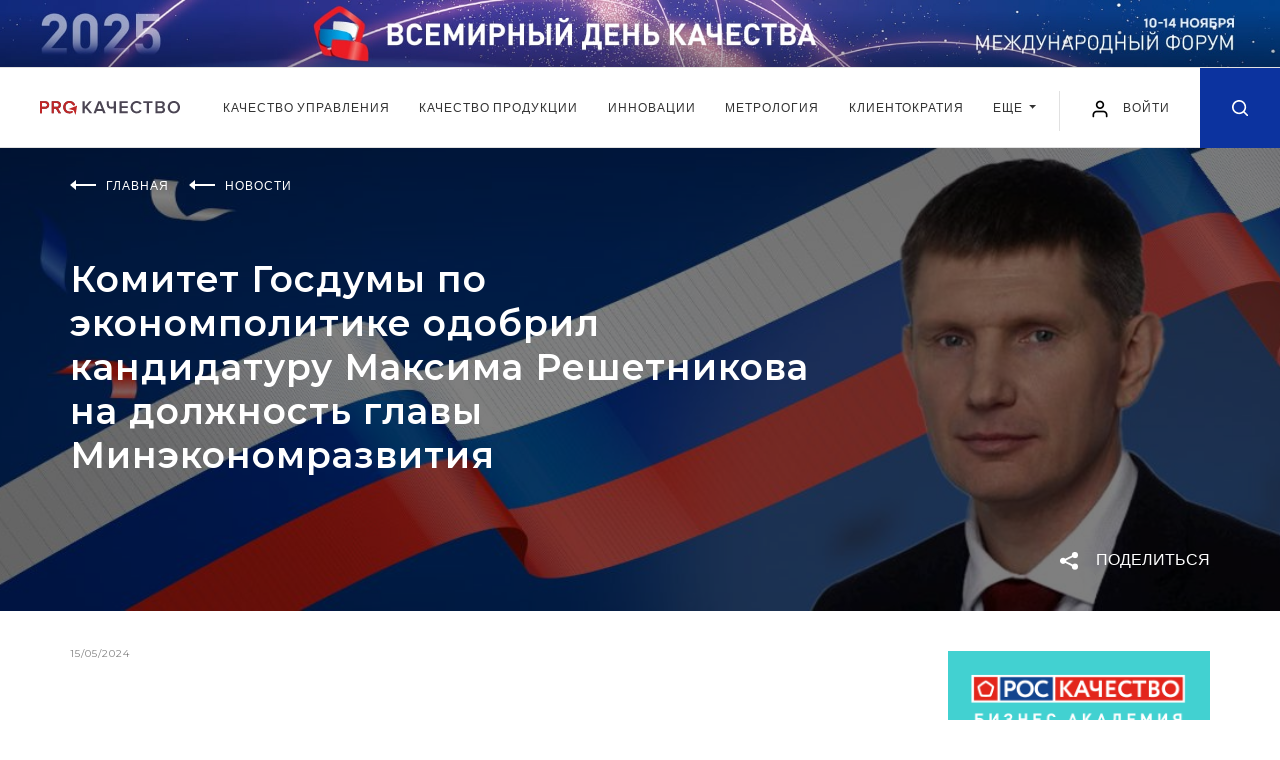

--- FILE ---
content_type: text/html; charset=UTF-8
request_url: https://kachestvo.pro/news/komitet-gosdumy-po-ekonompolitike-odobril-kandidaturu-maksima-reshetnikova-na-dolzhnost-glavy-minekonomrazvitiya/
body_size: 20286
content:
<!DOCTYPE html>
<html lang="ru">
<head>
    <meta charset="utf-8">
    <title>Комитет Госдумы по экономполитике одобрил кандидатуру Максима Решетникова на должность главы Минэкономразвития | Новости ProКачество</title>
    <meta name="description" content="Максим Решетников подчеркнул, что ведомство сосредоточится на выполнении профильных национальных целей, обозначенных президентом. Читайте свежие новости на портале ProКачество." />
    <meta property="og:title" content="Комитет Госдумы по экономполитике одобрил кандидатуру Максима Решетникова на должность главы Минэкономразвития" />    <meta property="og:description" content="Максим Решетников подчеркнул, что ведомство сосредоточится на выполнении профильных национальных целей, обозначенных президентом" />    <meta property="og:image" content="https://kachestvo.pro/upload/resize_cache/iblock/dea/c0yg64h4esm7eji84d8au6evifc7m1qw/1920_400_240cd750bba9870f18aada2478b24840a/15768_03_Komitet_Gosdumy_po_ekonompolitike_odobril_kandidaturu_Maksima_Reshetnikova_na_dolzhnost_glavy_Minekonomrazvitiya.jpg" />    <meta property="og:type" content="article" />    <meta property="og:url" content="https://kachestvo.pro/news/komitet-gosdumy-po-ekonompolitike-odobril-kandidaturu-maksima-reshetnikova-na-dolzhnost-glavy-minekonomrazvitiya/" />    <meta http-equiv="X-UA-Compatible" content="IE=edge">
    <meta name="viewport" content="width=device-width, initial-scale=1, maximum-scale=1, shrink-to-fit=no">
        <link rel="shortcut icon" href="/local/templates/main/img/favicon.ico" type="image/x-icon">

    <link href="https://fonts.googleapis.com/css?family=Lato:400,700&display=swap" rel="stylesheet">
    <link href="https://fonts.googleapis.com/css?family=Montserrat:400,600,700&display=swap" rel="stylesheet">


    <link rel="stylesheet" href="/local/templates/main/css/main.min.css?1581342037">
    <script src="/local/templates/main/js/jquery.min.js"></script>

	<link rel="stylesheet" href="/local/templates/main/css/my.css?v=1748333945">
    
<script data-skip-moving="true">window.sc_key = 'ysc1_CDvNhiHeb1p0eFzvTAHF606VvUBxqag9oCfOBhvxb854be83'; window.yaCaptchaInstances = {};</script>
	        <script>if(!window.BX)window.BX={};if(!window.BX.message)window.BX.message=function(mess){if(typeof mess==='object'){for(let i in mess) {BX.message[i]=mess[i];} return true;}};</script>
<script>(window.BX||top.BX).message({"JS_CORE_LOADING":"Загрузка...","JS_CORE_NO_DATA":"- Нет данных -","JS_CORE_WINDOW_CLOSE":"Закрыть","JS_CORE_WINDOW_EXPAND":"Развернуть","JS_CORE_WINDOW_NARROW":"Свернуть в окно","JS_CORE_WINDOW_SAVE":"Сохранить","JS_CORE_WINDOW_CANCEL":"Отменить","JS_CORE_WINDOW_CONTINUE":"Продолжить","JS_CORE_H":"ч","JS_CORE_M":"м","JS_CORE_S":"с","JSADM_AI_HIDE_EXTRA":"Скрыть лишние","JSADM_AI_ALL_NOTIF":"Показать все","JSADM_AUTH_REQ":"Требуется авторизация!","JS_CORE_WINDOW_AUTH":"Войти","JS_CORE_IMAGE_FULL":"Полный размер"});</script>

<script src="/bitrix/js/main/core/core.min.js?1755073223229643"></script>

<script>BX.Runtime.registerExtension({"name":"main.core","namespace":"BX","loaded":true});</script>
<script>BX.setJSList(["\/bitrix\/js\/main\/core\/core_ajax.js","\/bitrix\/js\/main\/core\/core_promise.js","\/bitrix\/js\/main\/polyfill\/promise\/js\/promise.js","\/bitrix\/js\/main\/loadext\/loadext.js","\/bitrix\/js\/main\/loadext\/extension.js","\/bitrix\/js\/main\/polyfill\/promise\/js\/promise.js","\/bitrix\/js\/main\/polyfill\/find\/js\/find.js","\/bitrix\/js\/main\/polyfill\/includes\/js\/includes.js","\/bitrix\/js\/main\/polyfill\/matches\/js\/matches.js","\/bitrix\/js\/ui\/polyfill\/closest\/js\/closest.js","\/bitrix\/js\/main\/polyfill\/fill\/main.polyfill.fill.js","\/bitrix\/js\/main\/polyfill\/find\/js\/find.js","\/bitrix\/js\/main\/polyfill\/matches\/js\/matches.js","\/bitrix\/js\/main\/polyfill\/core\/dist\/polyfill.bundle.js","\/bitrix\/js\/main\/core\/core.js","\/bitrix\/js\/main\/polyfill\/intersectionobserver\/js\/intersectionobserver.js","\/bitrix\/js\/main\/lazyload\/dist\/lazyload.bundle.js","\/bitrix\/js\/main\/polyfill\/core\/dist\/polyfill.bundle.js","\/bitrix\/js\/main\/parambag\/dist\/parambag.bundle.js"]);
</script>
<script>BX.Runtime.registerExtension({"name":"ui.dexie","namespace":"BX.DexieExport","loaded":true});</script>
<script>BX.Runtime.registerExtension({"name":"ls","namespace":"window","loaded":true});</script>
<script>BX.Runtime.registerExtension({"name":"fx","namespace":"window","loaded":true});</script>
<script>BX.Runtime.registerExtension({"name":"fc","namespace":"window","loaded":true});</script>
<script>(window.BX||top.BX).message({"LANGUAGE_ID":"ru","FORMAT_DATE":"DD.MM.YYYY","FORMAT_DATETIME":"DD.MM.YYYY HH:MI:SS","COOKIE_PREFIX":"BITRIX_SM","SERVER_TZ_OFFSET":"10800","UTF_MODE":"Y","SITE_ID":"s1","SITE_DIR":"\/","USER_ID":"","SERVER_TIME":1768996426,"USER_TZ_OFFSET":0,"USER_TZ_AUTO":"Y","bitrix_sessid":"edaff866ae1975e5f0197a5bf9e000b5"});</script>


<script  src="/bitrix/cache/js/s1/main/kernel_main/kernel_main_v1.js?1765947816158483"></script>
<script src="/bitrix/js/ui/dexie/dist/dexie.bundle.min.js?1755073189102530"></script>
<script src="/bitrix/js/main/core/core_ls.min.js?17391941002683"></script>
<script src="/bitrix/js/main/core/core_frame_cache.min.js?175507319310481"></script>
<script>BX.setJSList(["\/bitrix\/js\/main\/core\/core_fx.js","\/bitrix\/js\/main\/session.js","\/bitrix\/js\/main\/pageobject\/dist\/pageobject.bundle.js","\/bitrix\/js\/main\/core\/core_window.js","\/bitrix\/js\/main\/date\/main.date.js","\/bitrix\/js\/main\/core\/core_date.js","\/bitrix\/js\/main\/utils.js","\/local\/templates\/main\/js\/polls_for_templates.js","\/local\/templates\/.default\/components\/bitrix\/news.list\/comments_list\/script.js","\/local\/templates\/main\/js\/common.js"]);</script>


        <script  src="/bitrix/cache/js/s1/main/template_05c3f25649298e4d2b171d6cde818dfd/template_05c3f25649298e4d2b171d6cde818dfd_v1.js?17658883361566"></script>
<script  src="/bitrix/cache/js/s1/main/page_eaa817fee8423d3ec006ff902454fef5/page_eaa817fee8423d3ec006ff902454fef5_v1.js?17658883362238"></script>

	
        <!-- Yandex.Metrika counter -->
<script type="text/javascript" >
    (function(m,e,t,r,i,k,a){m[i]=m[i]||function(){(m[i].a=m[i].a||[]).push(arguments)};
        m[i].l=1*new Date();k=e.createElement(t),a=e.getElementsByTagName(t)[0],k.async=1,k.src=r,a.parentNode.insertBefore(k,a)})
    (window, document, "script", "https://mc.yandex.ru/metrika/tag.js", "ym");

    ym(50745292, "init", {
        clickmap:true,
        trackLinks:true,
        accurateTrackBounce:true,
        webvisor:true
    });
</script>
<noscript><div><img src="https://mc.yandex.ru/watch/50745292" style="position:absolute; left:-9999px;" alt="" /></div></noscript>
<!-- /Yandex.Metrika counter -->    </head>
<body class="news_page">


<div class="intro banner">
            <style>
        .intro__img, .intro__img picture{display: block;}
        @media (min-width: 1921px){
            .intro.banner{
                background-image: url('/images/banners/vdk2025/1920px-plus-right.jpg');
                background-color: #0267b6;
            }
        }
    </style>
    <script>
        $(function() {
            setTimeout( () => {
                const posY = $('.intro.banner').outerHeight() + $('.header').outerHeight();
                $('main').css({"paddingTop": posY});
                $('.article-progress-bar').css({"top": posY});
            }, 500);
        });
    </script>
    <a class="intro__img" href="https://kachestvo.pro/vdk2025/?utm_source=pro&utm_medium=ba&utm_campaign=vdk2025" target="_blank">
        <picture>
            <source media="(min-width: 1201px) and (max-width: 1920px)" srcset="/images/banners/vdk2025/1920px.jpg">
            <source media="(min-width: 769px) and (max-width: 1200px)" srcset="/images/banners/vdk2025/1200px.jpg">
            <source media="(min-width: 381px) and (max-width: 768px)" srcset="/images/banners/vdk2025/720px.jpg">
            <source media="(max-width: 380px)" srcset="/images/banners/vdk2025/380px.jpg">
            <img src="/images/banners/vdk2025/1920px-plus.jpg" alt="">
        </picture>
    </a>
</div>

<header class="header">
    <div class="header__wrap">
        <div class="header__in">
            <div class="header__left">
                                <a href="/" class="header__logo"><img src="/local/templates/main/img/logo.svg" alt=""></a>
                            </div>
            <div class="header__navbar">
                <nav class="navbar navbar-expand-lg navbar-light position-static">
                    <div class="collapse navbar-collapse justify-content-center" id="navbarNav">
                        <ul class="navbar-nav">
                            <!--'start_frame_cache_LkGdQn'-->    <li class="nav-item">
        <a class="nav-link" href="/kachestvo-upravleniya/">
            Качество управления        </a>
    </li>
    <li class="nav-item">
        <a class="nav-link" href="/kachestvo-produktsii/">
            Качество продукции        </a>
    </li>
    <li class="nav-item">
        <a class="nav-link" href="/innovatsii/">
            Инновации        </a>
    </li>
    <li class="nav-item">
        <a class="nav-link" href="/metrology/">
            Метрология        </a>
    </li>
    <li class="nav-item">
        <a class="nav-link" href="/clientocracy/">
            Клиентократия        </a>
    </li>
<li class="nav-item d-md-block d-none">
	<div class="dropdown">
		<a class="nav-link dropdown-toggle" href="#" role="button" id="dropdownMenuLink" data-toggle="dropdown" aria-haspopup="true" aria-expanded="false">
		Еще
		</a>

		<div class="dropdown-menu" aria-labelledby="dropdownMenuLink">
							<a class="dropdown-item" href="/vdk2024/">Всемирный день качества</a>
							<a class="dropdown-item" href="/blogs/">Блоги</a>
							<a class="dropdown-item" href="/events/">События</a>
							<a class="dropdown-item" href="/tests/">Тесты</a>
					</div>
	</div>
</li>
	<li class="nav-item d-md-none">
		<a class="nav-link" href="/vdk2024/">Всемирный день качества</a>
	</li>
	<li class="nav-item d-md-none">
		<a class="nav-link" href="/blogs/">Блоги</a>
	</li>
	<li class="nav-item d-md-none">
		<a class="nav-link" href="/events/">События</a>
	</li>
	<li class="nav-item d-md-none">
		<a class="nav-link" href="/tests/">Тесты</a>
	</li>

<!--'end_frame_cache_LkGdQn'-->                        </ul>
                    </div>
                </nav>
            </div>
            <div class="header__right">
                <button class="navbar-toggler hamburger" type="button" data-toggle="collapse" data-target="#navbarNav" aria-controls="navbarNav" aria-expanded="false" aria-label="Toggle navigation">
                    <span class="line"></span>
                    <span class="line"></span>
                    <span class="line"></span>
                </button>


            
					<a href="#loginRegister" class="login-link popup-link" data-effect="mfp-move-from-top" OnClick="window.localStorage.setItem('loginRegister', 'already');">
						<img src="/local/templates/main/img/user.svg" alt="" width="20" height="20">
						<span>Войти</span>
					</a>


            

                <a href="/search/" class="header__search-icon ">
                    <svg class="icon icon-search" xmlns="http://www.w3.org/2000/svg">
                        <path fill-rule="evenodd" clip-rule="evenodd" d="M7.08301 14.1667C3.1709 14.1667 0 10.9954 0 7.08331C0 3.17133 3.1709 0 7.08301 0C10.9951 0 14.167 3.17133 14.167 7.08331C14.167 8.7392 13.5986 10.2624 12.6465 11.4685L16.4219 15.2441C16.7471 15.5695 16.7471 16.0972 16.4219 16.4226C16.0967 16.748 15.5693 16.748 15.2432 16.4226L11.4678 12.647C10.2617 13.5987 8.73828 14.1667 7.08301 14.1667ZM10.9648 10.8615C10.9463 10.8773 10.9277 10.8929 10.9102 10.9108C10.8906 10.9298 10.8721 10.9501 10.8555 10.9705C9.87988 11.9172 8.55078 12.5 7.08398 12.5C4.0918 12.5 1.66699 10.0749 1.66699 7.08337C1.66699 4.0918 4.0918 1.66669 7.08398 1.66669C10.0752 1.66669 12.5 4.0918 12.5 7.08337C12.5 8.55286 11.915 9.88562 10.9648 10.8615Z"/>
                    </svg>
                </a>

            </div>
        </div>
    </div>
</header>
<main>
<div class="promo" style="background-image: url('/upload/resize_cache/iblock/dea/c0yg64h4esm7eji84d8au6evifc7m1qw/1920_400_240cd750bba9870f18aada2478b24840a/15768_03_Komitet_Gosdumy_po_ekonompolitike_odobril_kandidaturu_Maksima_Reshetnikova_na_dolzhnost_glavy_Minekonomrazvitiya.jpg')">
    <div class="promo__in">
        <div class="wrapper">
            <ul class="breadcrumb breadcrumb--white" itemscope="" itemtype="http://schema.org/BreadcrumbList">
                                    <li class="breadcrumb__item" itemprop="itemListElement" itemscope="" itemtype="http://schema.org/ListItem">
                        <svg class="breadcrumb__icon" fill="none" xmlns="http://www.w3.org/2000/svg">
                            <path fill-rule="evenodd" clip-rule="evenodd" d="M26 4H6V6H26V4Z" />
                            <path fill-rule="evenodd" clip-rule="evenodd" d="M0 5L6 0L6 10L0 5Z" />
                        </svg>
                                                    <a itemprop="item" href="/"><span itemprop="name">Главная</span></a>
                            <meta itemprop="position" content="1">
                                            </li>
                                    <li class="breadcrumb__item" itemprop="itemListElement" itemscope="" itemtype="http://schema.org/ListItem">
                        <svg class="breadcrumb__icon" fill="none" xmlns="http://www.w3.org/2000/svg">
                            <path fill-rule="evenodd" clip-rule="evenodd" d="M26 4H6V6H26V4Z" />
                            <path fill-rule="evenodd" clip-rule="evenodd" d="M0 5L6 0L6 10L0 5Z" />
                        </svg>
                                                    <a itemprop="item" href="/news/"><span itemprop="name">Новости</span></a>
                            <meta itemprop="position" content="2">
                                            </li>
                
            </ul>
                        <h1 class="page-title page-title--no-line page-title--white">Комитет Госдумы по экономполитике одобрил кандидатуру Максима Решетникова на должность главы Минэкономразвития</h1>
        </div>
        <div class="promo-tags">
            <div class="promo-tags__wrap">
                <div class="promo-tags__left">
                </div>
                <div class="promo-tags__right">
                    <div class="promo-tags__item">
                        <div class="share_box">
    <a href="#" class="button-share js-button-share">
        <img class="share-icon" src="/local/templates/main/img/icons/share-white.svg" alt="">
        <span>Поделиться</span>
    </a>

    <div class="share-block">
        <div class="socials">
            <a href="mailto:?Subject%D0%9A%D0%BE%D0%BC%D0%B8%D1%82%D0%B5%D1%82+%D0%93%D0%BE%D1%81%D0%B4%D1%83%D0%BC%D1%8B+%D0%BF%D0%BE+%D1%8D%D0%BA%D0%BE%D0%BD%D0%BE%D0%BC%D0%BF%D0%BE%D0%BB%D0%B8%D1%82%D0%B8%D0%BA%D0%B5+%D0%BE%D0%B4%D0%BE%D0%B1%D1%80%D0%B8%D0%BB+%D0%BA%D0%B0%D0%BD%D0%B4%D0%B8%D0%B4%D0%B0%D1%82%D1%83%D1%80%D1%83+%D0%9C%D0%B0%D0%BA%D1%81%D0%B8%D0%BC%D0%B0+%D0%A0%D0%B5%D1%88%D0%B5%D1%82%D0%BD%D0%B8%D0%BA%D0%BE%D0%B2%D0%B0+%D0%BD%D0%B0+%D0%B4%D0%BE%D0%BB%D0%B6%D0%BD%D0%BE%D1%81%D1%82%D1%8C+%D0%B3%D0%BB%D0%B0%D0%B2%D1%8B+%D0%9C%D0%B8%D0%BD%D1%8D%D0%BA%D0%BE%D0%BD%D0%BE%D0%BC%D1%80%D0%B0%D0%B7%D0%B2%D0%B8%D1%82%D0%B8%D1%8F&body=http%3A%2F%2Fkachestvo.pro%2Fnews%2Fkomitet-gosdumy-po-ekonompolitike-odobril-kandidaturu-maksima-reshetnikova-na-dolzhnost-glavy-minekonomrazvitiya%2F" target="_blank" title="Поделиться в письме">
                <svg class="icon" width="20" height="15" viewBox="0 0 20 15" fill="none" xmlns="http://www.w3.org/2000/svg">
                    <path d="M10.001 5.324L19.461 0.0939998C19.309 0.0539998 19.165 0 19.001 0H1.00102C0.837015 0 0.693016 0.0539998 0.541016 0.0939998L10.001 5.324Z" fill="#0C339F"/>
                    <path d="M10.672 6.34222C10.462 6.44822 10.23 6.50022 10 6.50022C9.77 6.50022 9.54 6.44822 9.328 6.34222L0 1.67822V13.0002C0 14.1062 0.894 15.0002 2 15.0002H18C19.106 15.0002 20 14.1062 20 13.0002V1.67822L10.672 6.34222Z" fill="#0C339F"/>
                </svg>
            </a>
            <a href="#" class="b-share-vk" data-share-title="Комитет Госдумы по экономполитике одобрил кандидатуру Максима Решетникова на должность главы Минэкономразвития" data-share-text="Максим Решетников подчеркнул, что ведомство сосред..." data-share-image="http://kachestvo.pro/upload/iblock/dea/c0yg64h4esm7eji84d8au6evifc7m1qw/15768_03_Komitet_Gosdumy_po_ekonompolitike_odobril_kandidaturu_Maksima_Reshetnikova_na_dolzhnost_glavy_Minekonomrazvitiya.jpg" title="Поделиться в ВКонтакте">
                <svg class="icon" width="21" height="11" viewBox="0 0 21 11" fill="none" xmlns="http://www.w3.org/2000/svg">
                    <path fill-rule="evenodd" clip-rule="evenodd" d="M11.7828 10.954C11.7828 10.954 12.1373 10.9154 12.3189 10.7239C12.4851 10.5485 12.4793 10.2175 12.4793 10.2175C12.4793 10.2175 12.4572 8.67184 13.1883 8.44362C13.9089 8.21917 14.8341 9.93836 15.8159 10.5994C16.5576 11.0993 17.1206 10.9899 17.1206 10.9899L19.7444 10.954C19.7444 10.954 21.1163 10.871 20.4659 9.81199C20.4121 9.72523 20.0864 9.02831 18.5156 7.59676C16.8699 6.09825 17.0908 6.34061 19.0719 3.74816C20.2786 2.16949 20.7608 1.20569 20.61 0.79358C20.4669 0.399384 19.5791 0.504063 19.5791 0.504063L16.6258 0.521981C16.6258 0.521981 16.4068 0.492747 16.2444 0.587995C16.0859 0.681357 15.9831 0.899202 15.9831 0.899202C15.9831 0.899202 15.5162 2.12045 14.8927 3.1597C13.5774 5.35135 13.0519 5.46735 12.8367 5.33155C12.3362 5.01374 12.4611 4.05654 12.4611 3.3766C12.4611 1.2519 12.7896 0.366378 11.8222 0.137216C11.5013 0.0608288 11.265 0.010847 10.4435 0.00235955C9.3896 -0.00801402 8.49804 0.00613177 7.9927 0.248496C7.65644 0.409758 7.39704 0.770004 7.55557 0.790751C7.75059 0.816213 8.19253 0.90769 8.42695 1.22078C8.72958 1.62535 8.71901 2.53257 8.71901 2.53257C8.71901 2.53257 8.89291 5.03354 8.31262 5.34381C7.91488 5.55694 7.36918 5.12219 6.19613 3.13329C5.59567 2.1148 5.1422 0.988792 5.1422 0.988792C5.1422 0.988792 5.05478 0.778491 4.89818 0.665325C4.70891 0.528583 4.44471 0.486145 4.44471 0.486145L1.63841 0.504063C1.63841 0.504063 1.21665 0.51538 1.06197 0.695503C0.924588 0.854879 1.0514 1.18589 1.0514 1.18589C1.0514 1.18589 3.2486 6.23216 5.7369 8.77557C8.01864 11.1068 10.6088 10.954 10.6088 10.954H11.7828Z" fill="#0C339F"/>
                </svg>
            </a>
            <a href="https://telegram.me/share/url?url=http%3A%2F%2Fkachestvo.pro%2Fnews%2Fkomitet-gosdumy-po-ekonompolitike-odobril-kandidaturu-maksima-reshetnikova-na-dolzhnost-glavy-minekonomrazvitiya%2F&text=Комитет Госдумы по экономполитике одобрил кандидатуру Максима Решетникова на должность главы Минэкономразвития" class="b-share-telegram" title="Поделиться в Telegram" target="_blank">
                <svg class="icon" height="21" viewBox="0 0 512 512" fill="none" xmlns="http://www.w3.org/2000/svg"><g id="comp_x5F_335-telegram"><g><path d="M484.689,98.231l-69.417,327.37c-5.237,23.105-18.895,28.854-38.304,17.972L271.2,365.631l-51.034,49.086    c-5.647,5.647-10.372,10.372-21.256,10.372l7.598-107.722L402.539,140.23c8.523-7.598-1.848-11.809-13.247-4.21L146.95,288.614    L42.619,255.96c-22.694-7.086-23.104-22.695,4.723-33.579L455.423,65.166C474.316,58.081,490.85,69.375,484.689,98.231z" fill="#0C339F"/></g></g><g id="Layer_1"/></svg>
            </a>
        </div>
    </div>
</div>
                    </div>
                </div>
            </div>
        </div>
    </div>
</div>
<div class="wrapper">
    <div class="content-container">
        <div class="main-content main-content--full-sm">
                    <div class="news-detail">
                        <div class="news-detail__date">15/05/2024</div>
                                    <div class="news-detail__tag"><a href="/tags/gosupravlenie/">#госуправление</a> </div>
                
            <div class="article">
                            <p>
	 Кандидатура Максима Решетникова на должность министра экономического развития РФ поддержана Комитетом Государственной думы по экономической политике на заседании в воскресенье, 12 мая.
</p>
<p>
	 В своем вступительном слове и.о. министра отметил, что Минэкономразвития продолжит координировать работу по формированию новых национальных проектов и донастройке системы управления ими. Отдельным треком станет координация работы по развитию экономики предложения. Это включает выявление «узких мест», оценку баланса спроса и предложения, выработку мер по краткосрочной балансировке, а также по долгосрочному развитию предложения в конкретных отраслях, в том числе по вопросам импорта и экспорта.
</p>
<p>
	 Говоря о ключевых задачах, стоящих перед министерством, Максим Решетников подчеркнул, что ведомство сосредоточится на выполнении профильных национальных целей, обозначенных президентом. «В первую очередь это развитие устойчивой и динамичной экономики. Чтобы войти в четверку крупнейших экономик мира, нам потребуется сформировать новую модель экономического роста», – сказал он.
</p>
<p>
	 По словам и.о. министра, уже сейчас стоит задача подготовить проект единого плана по достижению национальных целей. С учетом новых задач будет донастроена единая цифровая система мониторинга их исполнения.
</p>
<p>
	 Что касается конкретных направлений работы, то приоритетом станет создание условий для роста инвестиций. За последние годы сформирован широкий инструментарий господдержки: СЗПК, ФНБ, Фабрика проектного финансирования, таксономия технологического суверенитета, ОЭЗы, концессии, ГЧП, инфраструктурное меню и другие. «<i>Их будем развивать с учетом новых возможностей и запросов бизнеса</i>», – подтвердил и.о. главы Минэкономразвития.
</p>
<p>
	 Так, планируется увеличить объем Фабрики проектного финансирования и удвоить количество СЗПК до 2030 года. Механизм ГЧП предстоит распространить на промышленность и космическую отрасль. С учетом изменений налоговой политики идет работа над расширением использования инвестиционного налогового вычета. Работа ОЭЗ будет ориентирована на решение задач по достижению технологического суверенитета.
</p>
<p>
	 В ходе заседания Максим Решетников дал исчерпывающие ответы на вопросы депутатов. Парламентариев, в частности, интересовали меры по привлечению частных инвестиций в космическую сферу, льготы для социально ориентированных НКО, развитие законодательства о банкротстве, поддержка малых технологических предприятий. Обсуждались вопросы обеспечения доступности заемных денег для бизнеса, подготовка кадров в сфере туризма, разработка стратегии пространственного развития и другие темы.
</p>
<p>
	 Источник: Минэкономразвития РФ
</p>
 <br>            
                

            </div>
                <div class="content-bottom">
                    <div class="content-bottom__left">
                        <a class="content-bottom__link" href="javascript:window.print();"><img class="icon" src="/local/templates/main/img/icons/print.svg" alt=""> распечатать статью</a>
                    </div>
                    <div class="content-bottom__right">
                        <div class="content-bottom__text">Поделиться:</div>
<div class="content-bottom__socials">
    <a href="mailto:?Subject%D0%9A%D0%BE%D0%BC%D0%B8%D1%82%D0%B5%D1%82+%D0%93%D0%BE%D1%81%D0%B4%D1%83%D0%BC%D1%8B+%D0%BF%D0%BE+%D1%8D%D0%BA%D0%BE%D0%BD%D0%BE%D0%BC%D0%BF%D0%BE%D0%BB%D0%B8%D1%82%D0%B8%D0%BA%D0%B5+%D0%BE%D0%B4%D0%BE%D0%B1%D1%80%D0%B8%D0%BB+%D0%BA%D0%B0%D0%BD%D0%B4%D0%B8%D0%B4%D0%B0%D1%82%D1%83%D1%80%D1%83+%D0%9C%D0%B0%D0%BA%D1%81%D0%B8%D0%BC%D0%B0+%D0%A0%D0%B5%D1%88%D0%B5%D1%82%D0%BD%D0%B8%D0%BA%D0%BE%D0%B2%D0%B0+%D0%BD%D0%B0+%D0%B4%D0%BE%D0%BB%D0%B6%D0%BD%D0%BE%D1%81%D1%82%D1%8C+%D0%B3%D0%BB%D0%B0%D0%B2%D1%8B+%D0%9C%D0%B8%D0%BD%D1%8D%D0%BA%D0%BE%D0%BD%D0%BE%D0%BC%D1%80%D0%B0%D0%B7%D0%B2%D0%B8%D1%82%D0%B8%D1%8F&body=http%3A%2F%2Fkachestvo.pro%2Fnews%2Fkomitet-gosdumy-po-ekonompolitike-odobril-kandidaturu-maksima-reshetnikova-na-dolzhnost-glavy-minekonomrazvitiya%2F" target="_blank" title="Поделиться в письме">
        <svg class="icon" width="20" height="15" viewBox="0 0 20 15" fill="none" xmlns="http://www.w3.org/2000/svg">
            <path d="M10.001 5.324L19.461 0.0939998C19.309 0.0539998 19.165 0 19.001 0H1.00102C0.837015 0 0.693016 0.0539998 0.541016 0.0939998L10.001 5.324Z" fill="#0C339F"/>
            <path d="M10.672 6.34222C10.462 6.44822 10.23 6.50022 10 6.50022C9.77 6.50022 9.54 6.44822 9.328 6.34222L0 1.67822V13.0002C0 14.1062 0.894 15.0002 2 15.0002H18C19.106 15.0002 20 14.1062 20 13.0002V1.67822L10.672 6.34222Z" fill="#0C339F"/>
        </svg>
    </a>
    <a href="#" class="b-share-vk" data-share-title="Комитет Госдумы по экономполитике одобрил кандидатуру Максима Решетникова на должность главы Минэкономразвития" data-share-text="Максим Решетников подчеркнул, что ведомство сосред..." data-share-image="/upload/iblock/dea/c0yg64h4esm7eji84d8au6evifc7m1qw/15768_03_Komitet_Gosdumy_po_ekonompolitike_odobril_kandidaturu_Maksima_Reshetnikova_na_dolzhnost_glavy_Minekonomrazvitiya.jpg" title="Поделиться в ВКонтакте">
        <svg class="icon" width="21" height="11" viewBox="0 0 21 11" fill="none" xmlns="http://www.w3.org/2000/svg">
            <path fill-rule="evenodd" clip-rule="evenodd" d="M11.7828 10.954C11.7828 10.954 12.1373 10.9154 12.3189 10.7239C12.4851 10.5485 12.4793 10.2175 12.4793 10.2175C12.4793 10.2175 12.4572 8.67184 13.1883 8.44362C13.9089 8.21917 14.8341 9.93836 15.8159 10.5994C16.5576 11.0993 17.1206 10.9899 17.1206 10.9899L19.7444 10.954C19.7444 10.954 21.1163 10.871 20.4659 9.81199C20.4121 9.72523 20.0864 9.02831 18.5156 7.59676C16.8699 6.09825 17.0908 6.34061 19.0719 3.74816C20.2786 2.16949 20.7608 1.20569 20.61 0.79358C20.4669 0.399384 19.5791 0.504063 19.5791 0.504063L16.6258 0.521981C16.6258 0.521981 16.4068 0.492747 16.2444 0.587995C16.0859 0.681357 15.9831 0.899202 15.9831 0.899202C15.9831 0.899202 15.5162 2.12045 14.8927 3.1597C13.5774 5.35135 13.0519 5.46735 12.8367 5.33155C12.3362 5.01374 12.4611 4.05654 12.4611 3.3766C12.4611 1.2519 12.7896 0.366378 11.8222 0.137216C11.5013 0.0608288 11.265 0.010847 10.4435 0.00235955C9.3896 -0.00801402 8.49804 0.00613177 7.9927 0.248496C7.65644 0.409758 7.39704 0.770004 7.55557 0.790751C7.75059 0.816213 8.19253 0.90769 8.42695 1.22078C8.72958 1.62535 8.71901 2.53257 8.71901 2.53257C8.71901 2.53257 8.89291 5.03354 8.31262 5.34381C7.91488 5.55694 7.36918 5.12219 6.19613 3.13329C5.59567 2.1148 5.1422 0.988792 5.1422 0.988792C5.1422 0.988792 5.05478 0.778491 4.89818 0.665325C4.70891 0.528583 4.44471 0.486145 4.44471 0.486145L1.63841 0.504063C1.63841 0.504063 1.21665 0.51538 1.06197 0.695503C0.924588 0.854879 1.0514 1.18589 1.0514 1.18589C1.0514 1.18589 3.2486 6.23216 5.7369 8.77557C8.01864 11.1068 10.6088 10.954 10.6088 10.954H11.7828Z" fill="#0C339F"/>
        </svg>
    </a>
    <a href="https://telegram.me/share/url?url=http%3A%2F%2Fkachestvo.pro%2Fnews%2Fkomitet-gosdumy-po-ekonompolitike-odobril-kandidaturu-maksima-reshetnikova-na-dolzhnost-glavy-minekonomrazvitiya%2F&text=Комитет Госдумы по экономполитике одобрил кандидатуру Максима Решетникова на должность главы Минэкономразвития" class="b-share-telegram" title="Поделиться в Telegram" target="_blank">
        <svg class="icon" height="21" viewBox="0 0 512 512" fill="none" xmlns="http://www.w3.org/2000/svg"><g id="comp_x5F_335-telegram"><g><path d="M484.689,98.231l-69.417,327.37c-5.237,23.105-18.895,28.854-38.304,17.972L271.2,365.631l-51.034,49.086    c-5.647,5.647-10.372,10.372-21.256,10.372l7.598-107.722L402.539,140.23c8.523-7.598-1.848-11.809-13.247-4.21L146.95,288.614    L42.619,255.96c-22.694-7.086-23.104-22.695,4.723-33.579L455.423,65.166C474.316,58.081,490.85,69.375,484.689,98.231z" fill="#0C339F"/></g></g><g id="Layer_1"/></svg>
    </a>
</div>                    </div>
                </div>

<script type="application/ld+json">
{
  "@context": "https://schema.org",
  "@type": "NewsArticle",
  "mainEntityOfPage": {
    "@type": "WebPage",
    "@id": "https://kachestvo.pro/news/komitet-gosdumy-po-ekonompolitike-odobril-kandidaturu-maksima-reshetnikova-na-dolzhnost-glavy-minekonomrazvitiya/"
  },
  "headline": "Комитет Госдумы по экономполитике одобрил кандидатуру Максима Решетникова на должность главы Минэкономразвития",
  "description": "Максим Решетников подчеркнул, что ведомство сосредоточится на выполнении профильных национальных целей, обозначенных президентом",
  "image": "https://kachestvo.pro/upload/resize_cache/iblock/dea/c0yg64h4esm7eji84d8au6evifc7m1qw/1920_400_240cd750bba9870f18aada2478b24840a/15768_03_Komitet_Gosdumy_po_ekonompolitike_odobril_kandidaturu_Maksima_Reshetnikova_na_dolzhnost_glavy_Minekonomrazvitiya.jpg",
  "datePublished": "2024-05-15T00:00:00+03:00",
  "dateModified": "2024-05-15T00:00:00+03:00",
  "author": "КачествоПро",
  "publisher": {
    "@type": "Organization",
    "name": "КачествоПро",
    "url": "https://kachestvo.pro",
    "logo": {
      "@type": "ImageObject",
      "url": "https://kachestvo.pro/micro_logo.png"
    }
  }
}
</script>

				

<div class="comments comments___block">

    <div class="comments__title comments_cnt_block"></div>
    <input type="hidden" name="is_auth" value="N">
    <form id="commentForm">

        <div class="comment">
            <input type="hidden" name="replyto" value="">
            				<div class="comment-avatar">
                    <img src="/local/templates/main/img/rsk_user.png" style="border-radius:50%;">
                </div>
            
            <div class="comment__body">
                <div class="form-group">
                    <textarea class="form-control" placeholder="Новый комментарий..." name="comment"></textarea>
                </div>

                <p class="error___p"></p>

                <div class="comments__btn-container comment___button_block">
                    <a class="btn btn-default comment___button to___process" article_id="44028">ОТПРАВИТЬ</a>
                </div>
            </div>

        </div>
    </form>

	<div class="comments_wrap">
	
<div class="comments__btn-container more_comments_container">
	<a class="btn btn-default more_comments_button to___process">
		ПОКАЗАТЬ ЕЩЕ
		<img class="icon icon--triangle" src="/local/templates/main/img/icons/triangle-white.svg">
	</a>
</div>

	</div>


</div>




            </div>
        </div>
        <div class="sidebar sidebar--hidden-sm">
            <div class="sidebar__wrap">
                <div class="sidebar__item">
                    <a class="sidebar__banner" href="/academy/" target="_blank"><img data-src="/local/templates/main/img/academy_0723.png" alt="" width="263" height="437" class="lozad"></a>
                </div>
                <div class="sidebar__item">
                    <div class="page-title">Популярное сейчас</div>
                        <div class="info-card">
        <div class="info-card__type">Инструменты менеджмента</div>
            <a href="/kachestvo-upravleniya/instrumenty-menedzhmenta/potrebitel-vsegda-prav/" class="info-card__img info-card__img--sm lozad-background" data-background-image="/upload/resize_cache/iblock/ff3/263_142_240cd750bba9870f18aada2478b24840a/ff313cce2d579619bed183c4f33abf14.jpg"></a>
            <a href="/kachestvo-upravleniya/instrumenty-menedzhmenta/potrebitel-vsegda-prav/" class="info-card__title">Потребитель всегда прав</a>
    </div>
    <div class="info-card">
        <div class="info-card__type">Проектное управление</div>
            <a href="/kachestvo-upravleniya/proektnoe-upravlenie/postroenie-effektivnykh-komand-primenyaem-organizatsionnuyu-psikhologiyu/" class="info-card__img info-card__img--sm lozad-background" data-background-image="/upload/resize_cache/iblock/704/263_142_240cd750bba9870f18aada2478b24840a/7047bd2b9cb63ded25d9ef9ce25275ee.png"></a>
            <a href="/kachestvo-upravleniya/proektnoe-upravlenie/postroenie-effektivnykh-komand-primenyaem-organizatsionnuyu-psikhologiyu/" class="info-card__title">Построение эффективных команд: применяем организационную психологию</a>
    </div>
    <div class="info-card">
        <div class="info-card__type">Инструменты менеджмента</div>
            <a href="/kachestvo-upravleniya/instrumenty-menedzhmenta/biznes-model-ostervaldera-i-lean-canvas-neklassicheskie-podkhody-planirovaniya/" class="info-card__img info-card__img--sm lozad-background" data-background-image="/upload/resize_cache/iblock/df0/263_142_240cd750bba9870f18aada2478b24840a/df02667f3207f9b837d622cef5befde8.jpg"></a>
            <a href="/kachestvo-upravleniya/instrumenty-menedzhmenta/biznes-model-ostervaldera-i-lean-canvas-neklassicheskie-podkhody-planirovaniya/" class="info-card__title">Бизнес-модель Остервальдера и Lean Canvas: неклассические подходы планирования</a>
    </div>
                    <div class="sidebar__btn-container">
                        <a href="/articles/?sort=popular" class="btn btn-default">ПОПУЛЯРНЫЕ МАТЕРИАЛЫ</a>
                    </div>
                </div>

				
<div class="sidebar__item">
	<div class="page-title"></div>
	<div class="sidebar__subscribe">
		<form onsubmit="return false">
			<p class="sidebar__subscribe-title">Подписка на рассылку</p>
			<div class="form-group">
				<input type="text" name="email" class="form-control" placeholder="E-mail">
			</div>
			<div class="form-group">
				<input type="hidden" name="rubric_id" value="1">
				
				<p class="error___p"></p>
				
				<button class="btn btn-default subscribe___button to___process">Подписаться</button>
			</div>
			<div class="form-group">
				<label class="control control--checkbox">Согласен с <a href="/privacy_policy/" target="_blank">политикой обработки персональных данных</a> и <a href="/agreement/" target="_blank">пользовательским соглашением</a>
					<input type="checkbox" name="agree" checked value="1">
					<div class="control__indicator"></div>
				</label>
			</div>
		</form>
	</div>
</div>


            </div>
        </div>
    </div>
</div>
    <div class="gray-section">
        <div class="container">
            <div class="row">
                <div class="col">
                    <div class="js-article-slider article-slider">
                        <h2 class="page-title">другие материалы на тему</h2>
                        <div class="button-wrap visible">
                            <div class="swiper-button-prev btn-prev-0 swiper-button-disabled" tabindex="0" role="button" aria-label="Previous slide" aria-disabled="true">
                                <svg class="icon icon-arrow-left" xmlns="http://www.w3.org/2000/svg">
                                    <path fill-rule="evenodd" clip-rule="evenodd" d="M26 4H6V6H26V4Z" fill="black"/>
                                    <path fill-rule="evenodd" clip-rule="evenodd" d="M0 5L6 0L6 10L0 5Z" fill="black"/>
                                </svg>

                            </div>
                            <div class="swiper-button-next btn-next-0" tabindex="0" role="button" aria-label="Next slide" aria-disabled="false">
                                <svg class="icon icon-arrow-right" xmlns="http://www.w3.org/2000/svg">
                                    <path fill-rule="evenodd" clip-rule="evenodd" d="M0 4H20V6H0L0 4Z" fill="black"/>
                                    <path fill-rule="evenodd" clip-rule="evenodd" d="M26 5L20 0V10L26 5Z" fill="black"/>
                                </svg>

                            </div>
                        </div>

                        <div class="swiper-container">

                            <div class="swiper-wrapper">

                                                                <div class="swiper-slide">
                                    <div class="info-card">
                                        <div class="info-card-date">
                                            <span class="info-card-date__num">15</span>
                                            <span class="info-card-date__text">/01/2026</span>
                                        </div>
                                        <div class="info-card__tag">#госуправление #Экономика #Правовые вопросы </div>
                                        <a href="/news/gosduma-zakonodatelno-zakreplyaet-na-federalnom-urovne-elementy-reginveststandarta/" class="info-card__img" style="background-image: url('/upload/resize_cache/iblock/c7b/8bb5d8p2vb4lcio7fmnn1hu5ki3imet0/255_200_240cd750bba9870f18aada2478b24840a/14866_05_Minekonomiki_nazvalo_ozhidaemoe_chislo_ekonomicheski_znachimykh_kompaniy.jpg')"></a>
                                        <a href="/news/gosduma-zakonodatelno-zakreplyaet-na-federalnom-urovne-elementy-reginveststandarta/" class="info-card__title">Госдума законодательно закрепляет на федеральном уровне элементы Регинвестстандарта</a>
                                        <p class="info-card__text">Регинвестстандарт уже зарекомендовал себя в качестве универсальной системы по привлечению инвестиций в региональные экономики</p>
                                    </div>
                                </div>
                                                                <div class="swiper-slide">
                                    <div class="info-card">
                                        <div class="info-card-date">
                                            <span class="info-card-date__num">10</span>
                                            <span class="info-card-date__text">/12/2025</span>
                                        </div>
                                        <div class="info-card__tag">#госуправление </div>
                                        <a href="/news/pravitelstvo-utverdilo-natsionalnuyu-model-tselevykh-usloviy-vedeniya-biznesa/" class="info-card__img" style="background-image: url('/upload/resize_cache/iblock/beb/1uk20ne995wpohp4t3qrangnfnf2v4db/255_200_240cd750bba9870f18aada2478b24840a/14544_1920x500_shapka_kachestvo.pro.jpg')"></a>
                                        <a href="/news/pravitelstvo-utverdilo-natsionalnuyu-model-tselevykh-usloviy-vedeniya-biznesa/" class="info-card__title">Правительство утвердило Национальную модель целевых условий ведения бизнеса</a>
                                        <p class="info-card__text">Это набор конкретных решений на уровне государства, которые нужны предпринимателям на всех стадиях развития бизнеса</p>
                                    </div>
                                </div>
                                                                <div class="swiper-slide">
                                    <div class="info-card">
                                        <div class="info-card-date">
                                            <span class="info-card-date__num">09</span>
                                            <span class="info-card-date__text">/12/2025</span>
                                        </div>
                                        <div class="info-card__tag">#госуправление #Метрология </div>
                                        <a href="/news/status-gosudarstvennogo-nauchnogo-tsentra-rf-prisvoen-rossiyskomu-institutu-standartizatsii/" class="info-card__img" style="background-image: url('/upload/resize_cache/iblock/b83/ox2y4yqu63ylmetqc4dmkwlzfx16ihs1/255_200_240cd750bba9870f18aada2478b24840a/12228_R01_Tochnost_izmereniy_v_pishcheprome.jpg')"></a>
                                        <a href="/news/status-gosudarstvennogo-nauchnogo-tsentra-rf-prisvoen-rossiyskomu-institutu-standartizatsii/" class="info-card__title">Статус Государственного научного центра РФ присвоен Российскому институту стандартизации</a>
                                        <p class="info-card__text">Институт стандартизации стал третьим Государственным научным центром в системе Росстандарта</p>
                                    </div>
                                </div>
                                                                <div class="swiper-slide">
                                    <div class="info-card">
                                        <div class="info-card-date">
                                            <span class="info-card-date__num">03</span>
                                            <span class="info-card-date__text">/12/2025</span>
                                        </div>
                                        <div class="info-card__tag">#госуправление </div>
                                        <a href="/news/dmitriy-grigorenko-vse-novye-gosudarstvennye-uslugi-proveryayutsya-v-laboratoriyakh/" class="info-card__img" style="background-image: url('/upload/resize_cache/iblock/200/c0qe29y2wzbkf3wjns733m208mpgp801/255_200_240cd750bba9870f18aada2478b24840a/13280_04_180_uslug_na_EPGU.jpg')"></a>
                                        <a href="/news/dmitriy-grigorenko-vse-novye-gosudarstvennye-uslugi-proveryayutsya-v-laboratoriyakh/" class="info-card__title">Дмитрий Григоренко: Все новые государственные услуги проверяются в лабораториях</a>
                                        <p class="info-card__text">Правительство внедрило новый подход к проектированию госуслуг</p>
                                    </div>
                                </div>
                                                                <div class="swiper-slide">
                                    <div class="info-card">
                                        <div class="info-card-date">
                                            <span class="info-card-date__num">12</span>
                                            <span class="info-card-date__text">/11/2025</span>
                                        </div>
                                        <div class="info-card__tag">#госуправление #Производительность </div>
                                        <a href="/news/fedproekt-proizvoditelnost-truda-obespechit-pyatuyu-chast-tseli-po-rostu-proizvoditelnosti/" class="info-card__img" style="background-image: url('/upload/resize_cache/iblock/ef7/e8v7rb1t6cajhl7sa3gnsrbzpz240ygw/255_200_240cd750bba9870f18aada2478b24840a/14823_01_Uchastnikam_natsproekta_Proizvoditelnost_truda_rasskazhut_kak_sozdat_korporativnye_tsentry_operezhayushchey_podgotovki.jpg')"></a>
                                        <a href="/news/fedproekt-proizvoditelnost-truda-obespechit-pyatuyu-chast-tseli-po-rostu-proizvoditelnosti/" class="info-card__title">Федпроект «Производительность труда» обеспечит пятую часть цели по росту производительности</a>
                                        <p class="info-card__text">Производительность должна стать культурой, интегрированной в экономику</p>
                                    </div>
                                </div>
                                                                <div class="swiper-slide">
                                    <div class="info-card">
                                        <div class="info-card-date">
                                            <span class="info-card-date__num">11</span>
                                            <span class="info-card-date__text">/11/2025</span>
                                        </div>
                                        <div class="info-card__tag">#госуправление </div>
                                        <a href="/news/zhiznennaya-situatsiya-nachnite-biznes-onlayn-teper-pozvolyaet-zaregistrirovat-kassu-i-tovarnyy-znak/" class="info-card__img" style="background-image: url('/upload/resize_cache/iblock/0d0/m2txd1voi9ve5s97qpinpokba2xrs2cw/255_200_240cd750bba9870f18aada2478b24840a/12706_04.jpg')"></a>
                                        <a href="/news/zhiznennaya-situatsiya-nachnite-biznes-onlayn-teper-pozvolyaet-zaregistrirovat-kassu-i-tovarnyy-znak/" class="info-card__title">Жизненная ситуация «Начните бизнес онлайн» теперь позволяет зарегистрировать кассу и товарный знак</a>
                                        <p class="info-card__text">Новые функции помогают человеку получить подробный план необходимых действий при запуске своего дела</p>
                                    </div>
                                </div>
                                
                            </div>
                        </div>
                    </div>
                </div>
            </div>
        </div>
    </div>

<script type="application/ld+json">
{
    "@context": "https://schema.org",
    "@type": "Organization",
    "url": "https://kachestvo.pro",
    "logo": "https://kachestvo.pro/micro_logo.png",
    "description": "Информационный портал ProКачество предназначен для руководителей и специалистов, работающих в области управления качеством в организации. ",
    "address": {
        "@type": "PostalAddress",
        "streetAddress": "ул. Орджоникидзе 12",
        "addressLocality": "Москва",
        "addressRegion": "Московская область",
        "postalCode": "119071",
        "addressCountry": "Россия"
    },
    "contactPoint": {
        "@type": "ContactPoint",
        "telephone": "+7 495 777 43 12"
    }
}
</script>

</main>

<footer class="footer">
    <div class="container">
        <div class="footer__in">
            <div class="hidden_item">
                <a href="/kachestvo-upravleniya/instrumenty-menedzhmenta/biznes-model-ostervaldera-i-lean-canvas-neklassicheskie-podkhody-planirovaniya/">Бизнес модель Остервальдера</a>
                <a href="/kachestvo-upravleniya/berezhlivoe-proizvodstvo/chto-takoe-lean-production-i-s-chem-ego-edyat/">Lean (лин) - бережливое производство</a>
                <a href="/kachestvo-upravleniya/instrumenty-menedzhmenta/klientotsentrichnyy-menedzhment-bilet-v-budushchee-chto-takoe-customer-experience-i-kak-ego-izuchit/">Клиентоцентричность - что это</a>
                <a href="/kachestvo-upravleniya/proektnoe-upravlenie/postroenie-effektivnykh-komand-primenyaem-organizatsionnuyu-psikhologiyu/">Модель и принципы формирования эффективной команды проекта</a>
                <a href="/kachestvo-upravleniya/sistemy-menedzhmenta/chto-takoe-sistema-menedzhmenta-kachestva-i-s-chem-ee-edyat-/">Система менеджмента качества - требования ИСО 9001 2015</a>
            </div>
            <div class="footer-menu-wrap">
                <div class="footer-menu-wrap__item">
                                        <a href="/"><img class="footer__logo" src="/local/templates/main/img/footer-logo.svg" alt="" with="140px" height="21px"></a>
                    
                    <ul class="footer-socials">

                        <li class="footer-socials__item">
                            <a href="https://vk.com/club174608010">
                                <img class="footer-socials__icon" src="/local/templates/main/img/icons/vk.svg" alt="" with="24" height="15">
                            </a>
                        </li>

                        <li class="footer-socials__item">
                            <a href="https://t.me/kachestvopro">
                                <img class="footer-socials__icon" src="/local/templates/main/img/icons/telegram.svg" alt="" with="20" height="19">
                            </a>
                        </li>
                        <li class="footer-socials__item">
                            <a href="https://www.youtube.com/прокачество">
                                <img class="footer-socials__icon" src="/local/templates/main/img/icons/youtube.svg" alt="" with="24" height="18">
                            </a>
                        </li>
                        <!--li class="footer-socials__item">
                            <a href="#">
                                <img class="footer-socials__icon" src="/local/templates/main/img/icons/twitter.svg" alt="">
                            </a>
                        </li>
                        <li class="footer-socials__item">
                            <img class="footer-socials__icon" src="/local/templates/main/img/icons/ok.svg" alt="">
                        </li-->
                    </ul>

                    <div class="clearfix d-none d-lg-block"></div>
                    <img class="footer-category" src="/local/templates/main/img/icons/12+.svg" alt="" with="30" height="30">
                    <div class="footer-partners footer-partners--tablet">
                        <a href="http://minpromtorg.gov.ru/" class="footer-partners__link"><img class="partner-logo partner-logo--2" src="/local/templates/main/img/minpromtorg-logo.svg" alt="" with="121" height="20"></a>
                        <a href="https://www.gost.ru/portal/gost/" class="footer-partners__link"><img class="partner-logo partner-logo--3" src="/local/templates/main/img/rosstandart-logo.png" alt="" with="138" height="36"></a>
                        <a href="http://fsa.gov.ru/" class="footer-partners__link"><img class="partner-logo partner-logo--4" src="/local/templates/main/img/rosacreditation-logo.png" alt="" with="161" height="50"></a>
                        <a href="https://roskachestvo.gov.ru/" class="footer-partners__link"><img class="partner-logo partner-logo--1" src="/local/templates/main/img/RSK-logo-long.svg" alt="" with="133" height="20"></a>
                    </div>
                </div>
                <!--'start_frame_cache_XEVOpk'-->    <div class="footer-menu-wrap__item">
        <div class="footer-widget">
            <div class="footer-widget__title h4">
                Качество управления                <img class="footer-widget__icon" src="/local/templates/main/img/icons/triangle-white.svg" alt="">
            </div>
            <ul class="footer-menu">
                                <li><a href="/kachestvo-upravleniya/sistemy-menedzhmenta/">Системы менеджмента</a></li>
                                <li><a href="/kachestvo-upravleniya/berezhlivoe-proizvodstvo/">Бережливое производство</a></li>
                                <li><a href="/kachestvo-upravleniya/protsessnoe-upravlenie/">Процессное управление</a></li>
                                <li><a href="/kachestvo-upravleniya/proektnoe-upravlenie/">Проектное управление</a></li>
                                <li><a href="/kachestvo-upravleniya/instrumenty-menedzhmenta/">Инструменты менеджмента</a></li>
                                <li><a href="/kachestvo-upravleniya/gosinitsiativa/">Госинициатива</a></li>
                                <li><a href="/kachestvo-upravleniya/svoy-put/">Кейс</a></li>
                            </ul>
        </div>
    </div>
    <div class="footer-menu-wrap__item">
        <div class="footer-widget">
            <div class="footer-widget__title h4">
                Качество продукции                <img class="footer-widget__icon" src="/local/templates/main/img/icons/triangle-white.svg" alt="">
            </div>
            <ul class="footer-menu">
                                <li><a href="/kachestvo-produktsii/regulirovanie/">Регулирование</a></li>
                                <li><a href="/kachestvo-produktsii/standartizatsiya/">Стандартизация</a></li>
                                <li><a href="/kachestvo-produktsii/sertifikatsiya-i-deklarirovanie/">Сертификация и декларирование</a></li>
                                <li><a href="/kachestvo-produktsii/ispytaniya-i-izmereniya/">Испытания и измерения</a></li>
                                <li><a href="/kachestvo-produktsii/akkreditatsiya/">Аккредитация</a></li>
                                <li><a href="/kachestvo-produktsii/kontrol/">Производственный контроль</a></li>
                                <li><a href="/kachestvo-produktsii/tekhnicheskoe-regulirovanie/">Техническое регулирование</a></li>
                            </ul>
        </div>
    </div>
<!--'end_frame_cache_XEVOpk'-->                <div class="footer-menu-wrap__item">
                    <div class="footer-widget">
                        <ul class="footer-menu-spec">
                            <!--'start_frame_cache_g8taYv'-->    <li><a href="/innovatsii/">Инновации</a></li>
    <li><a href="/events/">События</a></li>
    <li><a href="/blogs/">Блоги</a></li>
    <li><a href="/special/">Премия</a></li>
    <li><a href="/news/">Новости</a></li>
    <li><a href="/tests/">Тесты</a></li>
<!--'end_frame_cache_g8taYv'-->                        </ul>
                    </div>
                </div>
                <div class="footer-menu-wrap__item">
                    <div class="footer-widget footer-widget--special">
                        <div class="footer-widget__title h4">
                            <a href="/about/">О нас</a>
                            <img class="footer-widget__icon" src="/local/templates/main/img/icons/triangle-white.svg" alt="">
                        </div>
                        <ul class="footer-menu">
                            <li><a href="/about/team/">Команда</a></li>
                            <li><a href="/about/contacts/">Контакты</a></li>
                            <li class="hidden-sm"><a href="/rulesarticles/">Стать автором</a></li>
                            <li class="hidden-sm"><a href="/becomeblogger/">Стать блогером</a></li>
                                                        <li class="hidden-sm"><a href="/agreement/">Пользовательское соглашение</a></li>
                            <li class="hidden-sm"><a href="/privacy_policy/">Политика конфиденциальности</a></li>
                        </ul>
                        <ul class="footer-menu visible-sm">
                            <li class="hidden-sm"><a href="/about/team/">Команда</a></li>
                            <li class="hidden-sm"><a href="/about/contacts/">Контакты</a></li>
                            <li><a href="/rulesarticles/">Стать автором</a></li>
                            <li><a href="/becomeblogger/">Стать блогером</a></li>
                            <li><a href="/about/team/">Наши эксперты</a></li>
                            <li><a href="/agreement/">Пользовательское соглашение</a></li>
                            <li><a href="/privacy_policy/">Политика конфиденциальности</a></li>
                        </ul>
                        <!--<ul class="footer-menu">
                            <li><a href="#">Команда</a></li>
                            <li><a href="#">Контакты</a></li>
                            <li><a href="#">Письмо в редакцию</a></li>
                            <li class="hidden-sm"><a href="#">Стать автором</a></li>
                            <li class="hidden-sm"><a href="/becomeblogger/">Стать блогером</a></li>
                            <li class="hidden-sm"><a href="/agreement/">Пользовательское соглашение</a></li>
                            <li class="hidden-sm"><a href="/privacy_policy/">Политика по защите персональных данных</a></li>
                        </ul>
                        <ul class="footer-menu visible-sm">
                            <li class="hidden-sm"><a href="#">Команда</a></li>
                            <li class="hidden-sm"><a href="#">Контакты</a></li>
                            <li class="hidden-sm"><a href="#">Письмо в редакцию</a></li>
                            <li><a href="#">Стать автором</a></li>
                            <li><a href="/becomeblogger/">Стать блогером</a></li>
                            <li><a href="/agreement/">Пользовательское соглашение</a></li>
                            <li><a href="/privacy_policy/">Политика по защите персональных данных</a></li>
                        </ul>-->
                    </div>
                </div>
            </div>
            <div class="socials-mobile">

                <ul class="footer-socials">
                        <li class="footer-socials__item">
                            <a href="https://vk.com/club174608010">
                                <img class="footer-socials__icon" src="/local/templates/main/img/icons/vk.svg" alt="">
                            </a>
                        </li>
                        <li class="footer-socials__item">
                            <a href="https://t.me/kachestvopro">
                                <img class="footer-socials__icon" src="/local/templates/main/img/icons/telegram.svg" alt="" with="20" height="19">
                            </a>
                        </li>
                        <li class="footer-socials__item">
                            <a href="https://www.youtube.com/прокачество">
                                <img class="footer-socials__icon" src="/local/templates/main/img/icons/youtube.svg" alt="" with="24" height="18">
                            </a>
                        </li>
                        <!--li class="footer-socials__item">
                            <a href="#">
                                <img class="footer-socials__icon" src="/local/templates/main/img/icons/twitter.svg" alt="">
                            </a>
                        </li>
                        <li class="footer-socials__item">
                            <img class="footer-socials__icon" src="/local/templates/main/img/icons/ok.svg" alt="">
                        </li-->
                </ul>

            </div>
            <div class="footer-partners">
                <div class="footer-partners__in">
                    <a href="http://minpromtorg.gov.ru/" class="footer-partners__link"><img class="partner-logo partner-logo--2" src="/local/templates/main/img/minpromtorg-logo.svg" alt=""></a>
                    <a href="https://www.gost.ru/portal/gost/" class="footer-partners__link"><img class="partner-logo partner-logo--3" src="/local/templates/main/img/rosstandart-logo.png" alt=""></a>
                    <a href="http://fsa.gov.ru/" class="footer-partners__link"><img class="partner-logo partner-logo--4" src="/local/templates/main/img/rosacreditation-logo.png" alt=""></a>
                    <a href="https://roskachestvo.gov.ru/" class="footer-partners__link"><img class="partner-logo partner-logo--1" src="/local/templates/main/img/RSK-logo-long.svg" alt=""></a>
                </div>
            </div>
        </div>
        <div class="footer-copyright">
            <div class="footer-copyright__item">
                © ProКачество 2018-2026            </div>
            <div class="footer-copyright__item">
Сетевое издание «ПРО КАЧЕСТВО» зарегистрировано Роскомнадзором, свидетельство ЭЛ № ФС 77-74487 от 24.12.2018. Главный редактор – Кочетов Данила Александрович. <br><br>
                Адрес: 119071, Москва, ул. Орджоникидзе 12. Тел.: +7 (495) 777-43-12 (доб. 160).<br>E-mail: <a href="mailto:info@kachestvo.pro" title="info@kachestvo.pro" target="_blank">info@kachestvo.pro</a> <br><br>
Сообщения и комментарии читателей сайта размещаются без предварительного редактирования. Редакция оставляет за собой право удалять их с сайта или отредактировать, если указанные сообщения и комментарии являются злоупотреблением свободой массовой информации или нарушением иных требований закона.
            </div>
            <div class="footer-copyright__item">

            </div>
        </div>
        <div class="footer-legal">
            <div class="footer-legal__item">Использование материалов допускается только при&nbsp;наличии гиперссылки на&nbsp;kachestvo.pro. Мнение редакции может не совпадать с мнением авторов</div>
            <div class="footer-legal__item">Материалы, представленные на&nbsp;данном сайте, не&nbsp;являются офертой или рекомендацией к&nbsp;покупке или продаже каких-либо активов</div>
            <div class="footer-legal__item">Сайт использует&nbsp;IP-адреса, cookie и&nbsp;данные геолокации пользователей сайта. Условия использования содержатся в&nbsp;Пользовательском соглашении</div>
        </div>
    </div>
</footer>




<!-- Login register popup -->
<div id="loginRegister" class=" mfp-hide mfp-with-anim main-popup login-popup">
    <ul class="navigation-tabs js-navigation-tabs">
        <li class="active"><a href="#login">Вход</a></li>
        <li><a href="#register">Регистрация</a></li>
    </ul>
    <div class="accordion-item active" id="login">
        <div class="accordion-item-inner" style="display: block;">
            <form id="loginForm" onsubmit="return false">
                <div class="form-group">
                    <label for="loginEmail">Ваш Email</label>
                    <input type="text" class="form-control" name="login" id="loginEmail" placeholder="Ваш Email">
                </div>
                <div class="form-group">
                    <label for="loginPassword">Пароль</label>
                    <input type="password" class="form-control" name="password" id="loginPassword" placeholder="Пароль">
                    <span class="view-password"><img src="/local/templates/main/img/eye.png" alt=""></span>
                </div>

				<p class="error___p"></p>

                <button type="button" class="btn btn-default btn-form auth___button to___process">Войти</button>
                <a style="cursor:pointer" class="lost-password js-lost-password-2">Забыли пароль?</a>
                <div class="clearfix"></div>

                <div class="social-login">
                    <span>или</span>
                    <p>Войдите с помощью:</p>
                    <ul class="social-list">
                                                <li>
                            <a href="javascript:void(0);" onclick="BX.util.popup('https://id.vk.ru/authorize?client_id=7762463&redirect_uri=https%3A%2F%2Fkachestvo.pro%2Fbitrix%2Ftools%2Foauth%2Fvkontakte.php&scope=friends,offline,email&response_type=code&code_challenge_method=S256&code_challenge=XTkiDgMYUZ3gdshCZQByIIolnggUBqIa78PM30hXx2A&state=[base64]', 660, 425)">
                                <svg class="icon icon-vk">
                                    <use xlink:href="/local/templates/main/sprite/sprite.svg#vk"></use>
                                </svg>
                            </a>
                        </li>
                                                                                                <li>
                            <a href="javascript:void(0);" onclick="BX.util.popup('https://www.odnoklassniki.ru/oauth/authorize?client_id=1273785856&redirect_uri=https%3A%2F%2Fkachestvo.pro%2Fbitrix%2Ftools%2Foauth%2Fodnoklassniki.php&response_type=code&state=site_id%3Ds1%26backurl%3D%252Fnews%252Fkomitet-gosdumy-po-ekonompolitike-odobril-kandidaturu-maksima-reshetnikova-na-dolzhnost-glavy-minekonomrazvitiya%252Findex.php%253Fcheck_key%253Dc41840f42cb007025d0870300be0885c%2526ELEMENT_CODE%253Dkomitet-gosdumy-po-ekonompolitike-odobril-kandidaturu-maksima-reshetnikova-na-dolzhnost-glavy-minekonomrazvitiya%26mode%3Dopener', 580, 400)">
                                <svg class="icon icon-ok" style="font-size: 18px;">
                                    <use xlink:href="/local/templates/main/sprite/sprite.svg#ok"></use>
                                </svg>
                            </a>
                        </li>
                                                <!--<li>
                            <a href="#">
                                <svg class="icon icon-twitter">
                                    <use xlink:href="/sprite/sprite.svg#twitter"></use>
                                </svg>
                            </a>
                        </li>-->
                        <!--<li>
                            <a href="#">
                                <svg class="icon icon-google">
                                    <use xlink:href="/sprite/sprite.svg#google"></use>
                                </svg>
                            </a>
                        </li>-->
                    </ul>
                </div>

            </form>
        </div>
    </div>


    <div class="accordion-item" id="register">
        <div class="accordion-item-inner">
            <form id="registerForm" onsubmit="return false">

                <div class="form-group">
                    <label for="registerEmail">Ваш Email</label>
                    <input type="text" class="form-control" name="email" id="registerEmail" placeholder="Ваш Email">
                </div>

                <div class="password-strength">
                    <div class="form-group">
                        <label for="registerPassword">Пароль</label>
                        <input type="password" id="password" class="form-control" name="password" placeholder="Придумайте пароль">
                        <span class="view-password"><img src="/local/templates/main/img/eye.png" alt=""></span>
                    </div>
                    <div id="password-strength">
                        <!-- Strength Boxes: Box1 -->
                        <div class="box box1">
                            <div class="bar-text">Не менее 6 символов</div>
                            <div class="bar"></div>
                        </div>
                        <!-- Strength Boxes: Box2 -->
                        <div class="box box2">
                            <div class="bar"></div>
                        </div>
                        <!-- Strength Boxes: Box3 -->
                        <div class="box box3">
                            <div class="bar"></div>
                        </div>
                        <!-- Strength Boxes: Box4 -->
                        <div class="box box4">
                            <div class="bar"></div>
                        </div>
                    </div>
                </div>

                <div class="form-group">
                    <div class="smartcaptcha" data-invisible="false" data-token_id="register_user"></div>
                </div>

				<p class="error___p"></p>

                <button type="button" class="btn btn-default register___button to___process">Зарегистрироваться</button>

                <div class="clearfix"></div>
                <label class="control control--checkbox"> Согласен с <a href="/privacy_policy/" target="_blank">политикой обработки персональных данных</a> и <br><a href="/agreement/" target="_blank">пользовательским соглашением</a>
                    <input type="checkbox" name="agree" value="1" checked>
                    <div class="control__indicator"></div>
                </label>

                <div class="clearfix"></div>
                <label class="control control--checkbox"> Подписаться на рассылку
                    <input type="checkbox" name="sub" value="1" checked>
                    <div class="control__indicator"></div>
                </label>

                <div class="social-login">
                    <span>или</span>
                    <p>Зарегистрируйтесь с помощью:</p>
                    <ul class="social-list">
                                                <li>
                            <a href="javascript:void(0);" onclick="BX.util.popup('https://id.vk.ru/authorize?client_id=7762463&redirect_uri=https%3A%2F%2Fkachestvo.pro%2Fbitrix%2Ftools%2Foauth%2Fvkontakte.php&scope=friends,offline,email&response_type=code&code_challenge_method=S256&code_challenge=XTkiDgMYUZ3gdshCZQByIIolnggUBqIa78PM30hXx2A&state=[base64]', 660, 425)">
                                <svg class="icon icon-vk">
                                    <use xlink:href="/local/templates/main/sprite/sprite.svg#vk"></use>
                                </svg>
                            </a>
                        </li>
                                                                                                <li>
                            <a href="javascript:void(0);" onclick="BX.util.popup('https://www.odnoklassniki.ru/oauth/authorize?client_id=1273785856&redirect_uri=https%3A%2F%2Fkachestvo.pro%2Fbitrix%2Ftools%2Foauth%2Fodnoklassniki.php&response_type=code&state=site_id%3Ds1%26backurl%3D%252Fnews%252Fkomitet-gosdumy-po-ekonompolitike-odobril-kandidaturu-maksima-reshetnikova-na-dolzhnost-glavy-minekonomrazvitiya%252Findex.php%253Fcheck_key%253Dc41840f42cb007025d0870300be0885c%2526ELEMENT_CODE%253Dkomitet-gosdumy-po-ekonompolitike-odobril-kandidaturu-maksima-reshetnikova-na-dolzhnost-glavy-minekonomrazvitiya%26mode%3Dopener', 580, 400)">
                                <svg class="icon icon-ok" style="font-size: 18px;">
                                    <use xlink:href="/local/templates/main/sprite/sprite.svg#ok"></use>
                                </svg>
                            </a>
                        </li>
                                                <!--<li>
                            <a href="#">
                                <svg class="icon icon-twitter">
                                    <use xlink:href="/sprite/sprite.svg#twitter"></use>
                                </svg>
                            </a>
                        </li>-->
                        <!--<li>
                            <a href="#">
                                <svg class="icon icon-google">
                                    <use xlink:href="/sprite/sprite.svg#google"></use>
                                </svg>
                            </a>
                        </li>-->
                    </ul>
                </div>


            </form>
        </div>
    </div>


</div>
<!-- End login register popup -->

<!--  Article send popup -->



<script src="/local/templates/main/js/lazyload.min.js?1616597264"></script>
<script src="/local/templates/main/js/scripts.min.js?1549008604"></script>

<script src="/local/templates/main/js/custom.js?1758811925"></script>


<script src="/local/templates/main/js/my_f.js?v=1596024242"></script>
<script src="/local/templates/main/js/my.js?v=1745229630"></script>


<script type="text/javascript" src="//www.gstatic.com/firebasejs/3.6.8/firebase.js"></script>
<script type="text/javascript" src="/firebase_subscribe.js?1542300541"></script>
<script>
    // Initialize library to lazy load images
    var observer = lozad('.lozad', {
        threshold: 0.1,
        enableAutoReload: true,
        load: function(el) {
            el.src = el.getAttribute("data-src");
        }
    })
    var pictureObserver = lozad('.lozad-picture', {
        threshold: 0.1
    })
    // Background observer
    // with default `load` method
    var backgroundObserver = lozad('.lozad-background', {
        threshold: 0.1
    })

    observer.observe()
    pictureObserver.observe()
    backgroundObserver.observe()
</script>

<!--'start_frame_cache_4ZmQ5Z'-->

<!--'end_frame_cache_4ZmQ5Z'-->
<!--'start_frame_cache_S3aRGc'-->



<!--'end_frame_cache_S3aRGc'-->


</body>
</html>


--- FILE ---
content_type: application/javascript
request_url: https://kachestvo.pro/local/templates/main/js/my_f.js?v=1596024242
body_size: 3789
content:
function process(attr){
	if (attr == true){
		$('.to___process').addClass('is___process');
	} else if(attr == false){
		$('.to___process').removeClass('is___process');
	}
}
function is_process(el){
	if (el){
		return $(el).hasClass('is___process');
	} else {
		return false;
	}
}
function show_error(this_form, field_name, error, show_noty, scroll){
	$(this_form).find("p.error___p").html(error);
	$(this_form).find('.success___p').html('');
	if (this_form && field_name){
		var title = error.replace(/<[^>]+>/g, '');
		var field_type = $(this_form).find('[name='+field_name+']')[0].tagName;
		$(this_form).find(field_type+'[name='+field_name+']').addClass('is___error').attr( (field_type == 'select'?'onchange':'oninput'),'$(this).removeClass(\'is___error\'); $(this).attr("title", ""); $(this).parents("form").find("p.error___p").html("")').attr('title', title);
		if (scroll){
			if ( $(this_form).find(field_type+'[name='+field_name+']').length > 0 ){
				var destination = $(this_form).find(field_type+'[name='+field_name+']').offset();
				$('body, html').animate({scrollTop: destination.top - 30}, 400);
			}
		}
	}
	if (show_noty){
		$.noty.closeAll();
		var n = noty({closeWith: ['hover'], timeout: 6000, layout: 'center', type: 'warning', text: error});
	}
}
function show_success(this_form, message, show_noty){
	if (this_form){
		$(this_form).find("p.error___p").html('');
		$(this_form).find('.success___p').html(message);
	}
	if (show_noty){
		var n = noty({closeWith: ['hover'], timeout: 5000, layout: 'center', type: 'success', text: message});
	}
}


function create_form(form_class, method, action, target_blank){
	var methodAttr = '';
	var actionAttr = '';
	var targetAttr = '';
	if ( method && method.length > 0 ){   methodAttr = ' method="'+method+'"';   }
	if ( action && action.length > 0 ){   actionAttr = ' action="'+action+'"';   }
	if( target_blank ){   targetAttr = ' target="_blank"';   }
	if ( $(form_class).length > 0 ){
		$('.'+form_class).html('');
	} else {
		$('body').append('<form class="'+form_class+'" '+methodAttr+' '+actionAttr+' '+targetAttr+'></form>');
	}
	return $('.'+form_class);
}

function get_pureURL(URL){
	if ( !URL ){   URL = document.URL;   }
	var arURI = URL.split("?");
	var pureURI = arURI[0];
	return pureURI;
}


function addToRequestURI(URL, pm, val){
	var arURI = URL.split("?");
	var pureURI = arURI[0];
	if (URL.indexOf("?") != -1){
		var arRequests = arURI[1].split("&");
		var arNewRequests = [];
		var cnt = -1;
		$.each(arRequests, function(key, request){
			arTMP = request.split("=");
			if (arTMP[0] != pm && request.length > 0){  cnt++;
				arNewRequests[cnt] = request;
			}
		})
		cnt++;
		arNewRequests[cnt] = pm+"="+val;
		return pureURI+"?"+arNewRequests.join("&");
	} else {
		return pureURI+"?"+pm+"="+val;
	}
}


function GET(){
	var URL = document.URL;
	var pureURL = get_pureURL();
	var GET_string = URL.replace(pureURL, '');
	var GET_string = GET_string.replace('?', '');
	var get = {};
	if( GET_string.length > 0 ){
		var params = GET_string.split('&');
		$.each(params, function(k, param){
			var ar = param.split('=');
			var key = ar[0];
			var value = ar[1];
			get[key] = value;
		})
	}
	var arCnt = Object.keys( get ).length;
	return arCnt>0?get:false;
}


function rawurldecode( str ) {
    var histogram = {};
    var ret = str.toString();
    var replacer = function(search, replace, str) {
        var tmp_arr = [];
        tmp_arr = str.split(search);
        return tmp_arr.join(replace);
    };
    histogram["'"]   = '%27';
    histogram['(']   = '%28';
    histogram[')']   = '%29';
    histogram['*']   = '%2A';
    histogram['~']   = '%7E';
    histogram['!']   = '%21';
    for (replace in histogram) {
        search = histogram[replace];
        ret = replacer(search, replace, ret)
    }
    ret = decodeURIComponent(ret);
    return ret;
}



// Функция number_format для форматирования чисел
// Формат: number_format(1234.56, 2, ',', ' ');
function number_format(number, decimals, dec_point, thousands_sep) {
  number = (number + '').replace(/[^0-9+\-Ee.]/g, '');
  var n = !isFinite(+number) ? 0 : +number,
    prec = !isFinite(+decimals) ? 0 : Math.abs(decimals),
    sep = (typeof thousands_sep === 'undefined') ? ',' : thousands_sep,
    dec = (typeof dec_point === 'undefined') ? '.' : dec_point,
    s = '',
    toFixedFix = function(n, prec) {
      var k = Math.pow(10, prec);
      return '' + (Math.round(n * k) / k)
        .toFixed(prec);
    };
  // Fix for IE parseFloat(0.55).toFixed(0) = 0;
  s = (prec ? toFixedFix(n, prec) : '' + Math.round(n))
    .split('.');
  if (s[0].length > 3) {
    s[0] = s[0].replace(/\B(?=(?:\d{3})+(?!\d))/g, sep);
  }
  if ((s[1] || '')
    .length < prec) {
    s[1] = s[1] || '';
    s[1] += new Array(prec - s[1].length + 1)
      .join('0');
  }
  return s.join(dec);
}



function pfCnt(n, form1, form2, form5){ // pfCnt(productCount, "товар", "товара", "товаров")
    var n = n % 100;
    var n1 = n % 10;
    if (n > 10 && n < 20) return form5;
    if (n1 > 1 && n1 < 5) return form2;
    if (n1 == 1) return form1;
    return form5;
}





function minus_zero(this_input, not_empty_value) {
	var input_value = $(this_input).val();
	input_value = input_value.toString().replace(/[^\d;]/g, '');
	$(this_input).val(input_value);
	var dlina = input_value.length;
	if (dlina > 0){
		stop = false;
		for (var n = 1; n <= dlina; n++) {
			if (stop == false){
				if (input_value.substring((n-1),n) == 0){
					var new_str = input_value.substring(n,dlina);
					if (not_empty_value){
						$(this_input).val( (new_str.length == 0)?1:new_str );
					} else {
						$(this_input).val( (new_str.length == 0)?'':new_str );
					}
				} else {
					stop = true;
				}
			}
		}
	} else if (not_empty_value){
		$(this_input).val(1);
	}
}





var Base64 = {
   _keyStr : "ABCDEFGHIJKLMNOPQRSTUVWXYZabcdefghijklmnopqrstuvwxyz0123456789+/=",
   //метод для кодировки в base64 на javascript
  encode : function (input) {
    var output = "";
    var chr1, chr2, chr3, enc1, enc2, enc3, enc4;
    var i = 0
    input = Base64._utf8_encode(input);
       while (i < input.length) {
       chr1 = input.charCodeAt(i++);
      chr2 = input.charCodeAt(i++);
      chr3 = input.charCodeAt(i++);
       enc1 = chr1 >> 2;
      enc2 = ((chr1 & 3) << 4) | (chr2 >> 4);
      enc3 = ((chr2 & 15) << 2) | (chr3 >> 6);
      enc4 = chr3 & 63;
       if( isNaN(chr2) ) {
         enc3 = enc4 = 64;
      }else if( isNaN(chr3) ){
        enc4 = 64;
      }
       output = output +
      this._keyStr.charAt(enc1) + this._keyStr.charAt(enc2) +
      this._keyStr.charAt(enc3) + this._keyStr.charAt(enc4);
     }
    return output;
  },
   //метод для раскодировки из base64
  decode : function (input) {
    var output = "";
    var chr1, chr2, chr3;
    var enc1, enc2, enc3, enc4;
    var i = 0;
     input = input.replace(/[^A-Za-z0-9\+\/\=]/g, "");
     while (i < input.length) {
       enc1 = this._keyStr.indexOf(input.charAt(i++));
      enc2 = this._keyStr.indexOf(input.charAt(i++));
      enc3 = this._keyStr.indexOf(input.charAt(i++));
      enc4 = this._keyStr.indexOf(input.charAt(i++));
       chr1 = (enc1 << 2) | (enc2 >> 4);
      chr2 = ((enc2 & 15) << 4) | (enc3 >> 2);
      chr3 = ((enc3 & 3) << 6) | enc4;
       output = output + String.fromCharCode(chr1);
       if( enc3 != 64 ){
        output = output + String.fromCharCode(chr2);
      }
      if( enc4 != 64 ) {
        output = output + String.fromCharCode(chr3);
      }
   }
   output = Base64._utf8_decode(output);
     return output;
   },
   // метод для кодировки в utf8
  _utf8_encode : function (string) {
    string = string.replace(/\r\n/g,"\n");
    var utftext = "";
    for (var n = 0; n < string.length; n++) {
      var c = string.charCodeAt(n);
       if( c < 128 ){
        utftext += String.fromCharCode(c);
      }else if( (c > 127) && (c < 2048) ){
        utftext += String.fromCharCode((c >> 6) | 192);
        utftext += String.fromCharCode((c & 63) | 128);
      }else {
        utftext += String.fromCharCode((c >> 12) | 224);
        utftext += String.fromCharCode(((c >> 6) & 63) | 128);
        utftext += String.fromCharCode((c & 63) | 128);
      }
     }
    return utftext;

  },
  //метод для раскодировки из urf8
  _utf8_decode : function (utftext) {
    var string = "";
    var i = 0;
    var c = c1 = c2 = 0;
    while( i < utftext.length ){
      c = utftext.charCodeAt(i);
       if (c < 128) {
        string += String.fromCharCode(c);
        i++;
      }else if( (c > 191) && (c < 224) ) {
        c2 = utftext.charCodeAt(i+1);
        string += String.fromCharCode(((c & 31) << 6) | (c2 & 63));
        i += 2;
      }else {
        c2 = utftext.charCodeAt(i+1);
        c3 = utftext.charCodeAt(i+2);
        string += String.fromCharCode(((c & 15) << 12) | ((c2 & 63) << 6) | (c3 & 63));
        i += 3;
      }
     }
     return string;
  }
}






function panel_regulation(wind_top){
	var panel_html = $('#panel').html();
	if (panel_html.length > 0){
		$('#bx-panel-expander').attr('onmouseout', 'panel_regulation();');
		$('#bx-panel-hider').attr('onmouseout', 'panel_regulation();');
		var panel_height = $('#panel').outerHeight(true);
		if (panel_height > 0){
			if (!wind_top || wind_top < 10){
				$('header').css('margin-top', panel_height+'px');
			} else {
				$('header').css('margin-top', '0');
			}
		}
	}
}



function in_array(value, array)
{
    for(var i = 0; i < array.length; i++)
    {
        if(array[i] == value) return true;
    }
    return false;
}



function getPaymentButton(order_id){
	$.post("/ajax/getPaymentButton.php", {order_id:order_id}, function(data){
		if( data ){
			if ( $('.hidden_pay_block').length == 0 ){
				$('body').append('<div class="hidden_pay_block" style="display:none"></div>');
			}
			$('.hidden_pay_block').html(data);
			if ( $('.hidden_pay_block form').length > 0 ){
				var form = $('.hidden_pay_block form');
				$('.pay___block').html( $(form).get(0).outerHTML );
				$('.pay___block form').html('');
				$('.pay___block form').attr('target', 'blank')
				$(form).find('input').each(function(){
					var input_html = $(this).get(0).outerHTML;
					$('.pay___block form').append(input_html);
				})
				$('.pay___block input[type=submit]').addClass('pay___button').addClass('best__pay');
				$('.pay___block input[type=submit]').val('Оплатить ('+number_format($(form).find('input[name=Sum]').val(), 0, ',', ' ')+' руб.)')
				$('.hidden_pay_block').remove();
			}
		}
	})
}



--- FILE ---
content_type: image/svg+xml
request_url: https://kachestvo.pro/local/templates/main/img/user.svg
body_size: 719
content:
<svg width="20" height="20" fill="none" xmlns="http://www.w3.org/2000/svg" xmlns:xlink="http://www.w3.org/1999/xlink"><path fill="url(#pattern0)" d="M0 0h20v20H0z"/><defs><pattern id="pattern0" patternContentUnits="objectBoundingBox" width="1" height="1"><use xlink:href="#image0" transform="scale(.05)"/></pattern><image id="image0" width="20" height="20" xlink:href="[data-uri]"/></defs></svg>